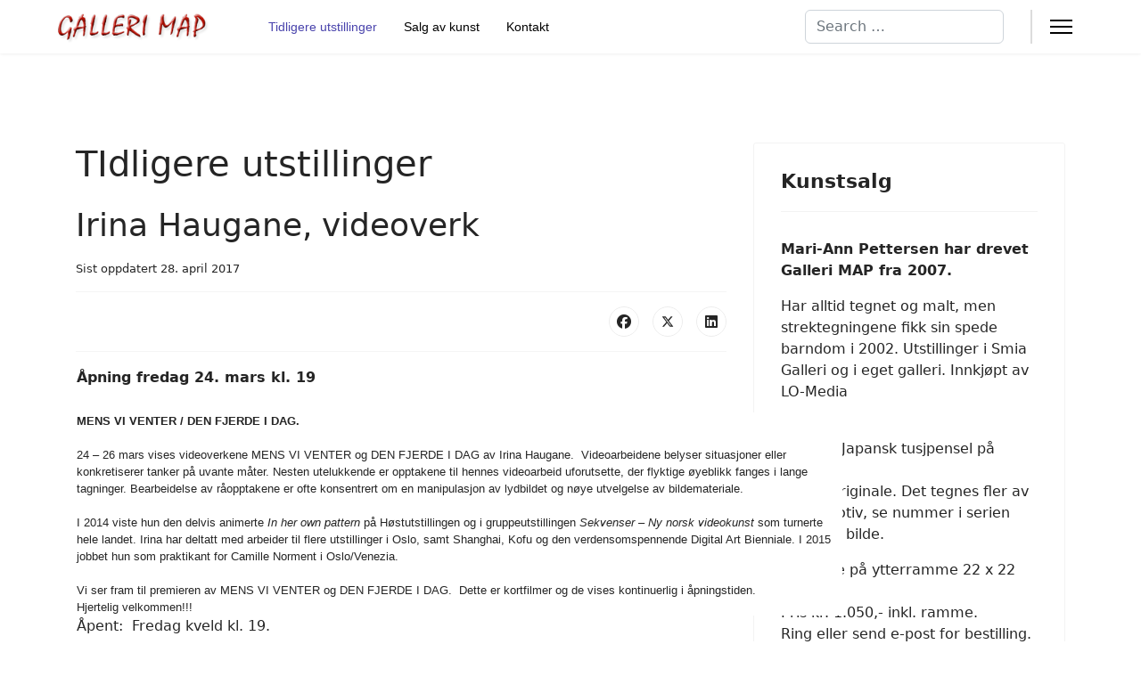

--- FILE ---
content_type: text/html; charset=utf-8
request_url: https://galleri-map.no/tidligere-utstiller/86-tomas-3.html
body_size: 6293
content:

<!doctype html>
<html lang="nb-no" dir="ltr">
	<head>
		
		<meta name="viewport" content="width=device-width, initial-scale=1, shrink-to-fit=no">
		<meta charset="utf-8">
	<meta name="author" content="Mari-Ann Pettersen">
	<meta name="description" content="Galleri MAP | Kunst | Grafikk | Maleri | Foto">
	<meta name="generator" content="Joomla! - Open Source Content Management">
	<title>Irina Haugane, videoverk</title>
	<link href="/templates/shaper_helixultimate/images/favicon.ico" rel="icon" type="image/vnd.microsoft.icon">
	<link href="https://galleri-map.no/component/finder/search.opensearch?Itemid=191" rel="search" title="OpenSearch Galleri MAP" type="application/opensearchdescription+xml">
<link href="/media/vendor/awesomplete/css/awesomplete.css?1.1.7" rel="stylesheet">
	<link href="/media/vendor/joomla-custom-elements/css/joomla-alert.min.css?0.4.1" rel="stylesheet">
	<link href="/templates/shaper_helixultimate/css/bootstrap.min.css" rel="stylesheet">
	<link href="/plugins/system/helixultimate/assets/css/system-j4.min.css" rel="stylesheet">
	<link href="/media/system/css/joomla-fontawesome.min.css?f27976" rel="stylesheet">
	<link href="/templates/shaper_helixultimate/css/template.css" rel="stylesheet">
	<link href="/templates/shaper_helixultimate/css/presets/preset4.css" rel="stylesheet">
	<style>.sp-megamenu-parent > li > a, .sp-megamenu-parent > li > span, .sp-megamenu-parent .sp-dropdown li.sp-menu-item > a{font-family: 'Arial', sans-serif;color: #000000;text-decoration: none;}
</style>
	<style>.menu.nav-pills > li > a, .menu.nav-pills > li > span, .menu.nav-pills .sp-dropdown li.sp-menu-item > a{font-family: 'Arial', sans-serif;color: #000000;text-decoration: none;}
</style>
	<style>.logo-image {height:36px;}.logo-image-phone {height:36px;}</style>
	<style>@media(max-width: 992px) {.logo-image {height: 36px;}.logo-image-phone {height: 36px;}}</style>
	<style>@media(max-width: 576px) {.logo-image {height: 36px;}.logo-image-phone {height: 36px;}}</style>
<script src="/media/vendor/jquery/js/jquery.min.js?3.7.1"></script>
	<script src="/media/legacy/js/jquery-noconflict.min.js?504da4"></script>
	<script type="application/json" class="joomla-script-options new">{"data":{"breakpoints":{"tablet":991,"mobile":480},"header":{"stickyOffset":"100"}},"joomla.jtext":{"MOD_FINDER_SEARCH_VALUE":"Search &hellip;","COM_FINDER_SEARCH_FORM_LIST_LABEL":"Search Results","JLIB_JS_AJAX_ERROR_OTHER":"Det oppstod en feil under henting av JSON-data: HTTP %s statuskode.","JLIB_JS_AJAX_ERROR_PARSE":"A parse error has occurred while processing the following JSON data:<br><code style=\"color:inherit;white-space:pre-wrap;padding:0;margin:0;border:0;background:inherit;\">%s<\/code>","ERROR":"Feil","MESSAGE":"Melding","NOTICE":"Merknad","WARNING":"Advarsel","JCLOSE":"Lukk","JOK":"OK","JOPEN":"Åpen"},"finder-search":{"url":"\/component\/finder\/?task=suggestions.suggest&format=json&tmpl=component&Itemid=191"},"system.paths":{"root":"","rootFull":"https:\/\/galleri-map.no\/","base":"","baseFull":"https:\/\/galleri-map.no\/"},"csrf.token":"48662b2a2b6d87e2a6fe1825ae7dfb6f","plg_system_schedulerunner":{"interval":300}}</script>
	<script src="/media/system/js/core.min.js?a3d8f8"></script>
	<script src="/media/vendor/bootstrap/js/alert.min.js?5.3.8" type="module"></script>
	<script src="/media/vendor/bootstrap/js/button.min.js?5.3.8" type="module"></script>
	<script src="/media/vendor/bootstrap/js/carousel.min.js?5.3.8" type="module"></script>
	<script src="/media/vendor/bootstrap/js/collapse.min.js?5.3.8" type="module"></script>
	<script src="/media/vendor/bootstrap/js/dropdown.min.js?5.3.8" type="module"></script>
	<script src="/media/vendor/bootstrap/js/modal.min.js?5.3.8" type="module"></script>
	<script src="/media/vendor/bootstrap/js/offcanvas.min.js?5.3.8" type="module"></script>
	<script src="/media/vendor/bootstrap/js/popover.min.js?5.3.8" type="module"></script>
	<script src="/media/vendor/bootstrap/js/scrollspy.min.js?5.3.8" type="module"></script>
	<script src="/media/vendor/bootstrap/js/tab.min.js?5.3.8" type="module"></script>
	<script src="/media/vendor/bootstrap/js/toast.min.js?5.3.8" type="module"></script>
	<script src="/media/system/js/showon.min.js?e51227" type="module"></script>
	<script src="/media/vendor/awesomplete/js/awesomplete.min.js?1.1.7" defer></script>
	<script src="/media/com_finder/js/finder.min.js?755761" type="module"></script>
	<script src="/media/mod_menu/js/menu.min.js?f27976" type="module"></script>
	<script src="/media/system/js/messages.min.js?9a4811" type="module"></script>
	<script src="/media/plg_system_schedulerunner/js/run-schedule.min.js?229d3b" type="module"></script>
	<script src="/templates/shaper_helixultimate/js/main.js"></script>
	<script type="application/ld+json">{"@context":"https://schema.org","@graph":[{"@type":"Organization","@id":"https://galleri-map.no/#/schema/Organization/base","name":"Galleri MAP","url":"https://galleri-map.no/"},{"@type":"WebSite","@id":"https://galleri-map.no/#/schema/WebSite/base","url":"https://galleri-map.no/","name":"Galleri MAP","publisher":{"@id":"https://galleri-map.no/#/schema/Organization/base"}},{"@type":"WebPage","@id":"https://galleri-map.no/#/schema/WebPage/base","url":"https://galleri-map.no/tidligere-utstiller/86-tomas-3.html","name":"Irina Haugane, videoverk","description":"Galleri MAP | Kunst | Grafikk | Maleri | Foto","isPartOf":{"@id":"https://galleri-map.no/#/schema/WebSite/base"},"about":{"@id":"https://galleri-map.no/#/schema/Organization/base"},"inLanguage":"nb-NO"},{"@type":"Article","@id":"https://galleri-map.no/#/schema/com_content/article/86","name":"Irina Haugane, videoverk","headline":"Irina Haugane, videoverk","inLanguage":"nb-NO","dateModified":"2017-04-28T00:00:00+00:00","isPartOf":{"@id":"https://galleri-map.no/#/schema/WebPage/base"}}]}</script>
	<script>template="shaper_helixultimate";</script>
			</head>
	<body class="site helix-ultimate hu com_content com-content view-article layout-default task-none itemid-8 nb-no ltr sticky-header layout-fluid offcanvas-init offcanvs-position-right">

		
		
		<div class="body-wrapper">
			<div class="body-innerwrapper">
				
	<div class="sticky-header-placeholder"></div>
<header id="sp-header" class="full-header full-header-left header-has-modules">
	<div class="container-fluid">
		<div class="container-inner">
			<div class="row align-items-center">
				<!-- Logo -->
				<div id="sp-logo" class="has-border col-auto">
					<div class="sp-column">
													
							<div class="logo"><a href="/">
				<img class='logo-image '
					srcset='https://galleri-map.no/images/logo.png 1x'
					src='https://galleri-map.no/images/logo.png'
					height='36'
					alt='Galleri MAP'
				/>
				</a></div>											</div>
				</div>

				<!-- Menu -->
				<div id="sp-menu" class="col-auto">
					<div class="sp-column d-flex justify-content-between">
						<div class="menu-with-offcanvas d-flex justify-content-between flex-auto">
							<nav class="sp-megamenu-wrapper d-flex" role="navigation" aria-label="navigation"><ul class="sp-megamenu-parent menu-animation-fade-up d-none d-lg-block"><li class="sp-menu-item current-item active"><a aria-current="page"  href="/tidligere-utstiller.html"  >Tidligere utstillinger</a></li><li class="sp-menu-item"><a   href="/"  >Salg av kunst</a></li><li class="sp-menu-item"><a   href="/kontakt-ebrev-og-info.html"  >Kontakt</a></li></ul></nav>						</div>
					</div>
				</div>
				
				<!-- Menu Right position -->
				<div id="menu-right" class="col-auto d-flex align-items-center ms-auto">
					<!-- Related Modules -->
					<div class="d-none d-lg-flex header-modules align-items-center">
															<div class="sp-module "><div class="sp-module-content">
<form class="mod-finder js-finder-searchform form-search" action="/component/finder/search.html?Itemid=191" method="get" role="search">
    <label for="mod-finder-searchword-header" class="visually-hidden finder">Søk</label><input type="text" name="q" id="mod-finder-searchword-header" class="js-finder-search-query form-control" value="" placeholder="Search &hellip;">
            <input type="hidden" name="Itemid" value="191"></form>
</div></div>								
													</div>
					
					

					<!-- if offcanvas position right -->
											<a id="offcanvas-toggler"  aria-label="Menu" title="Menu"  class="mega_offcanvas offcanvas-toggler-secondary offcanvas-toggler-right d-flex align-items-center" href="#"><div class="burger-icon"><span></span><span></span><span></span></div></a>
									</div>
			</div>
		</div>
	</div>
</header>				<main id="sp-main">
					
<section id="sp-section-1" >

				
	
<div class="row">
	<div id="sp-title" class="col-lg-12 "><div class="sp-column "></div></div></div>
				
	</section>

<section id="sp-main-body" >

										<div class="container">
					<div class="container-inner">
						
	
<div class="row">
	
<div id="sp-component" class="col-lg-8 ">
	<div class="sp-column ">
		<div id="system-message-container" aria-live="polite"></div>


		
		<div class="article-details " itemscope itemtype="https://schema.org/Article">
    <meta itemprop="inLanguage" content="nb-NO">

            <div class="page-header">
            <h1>TIdligere utstillinger</h1>
        </div>
            
    
    
    
            <div class="article-header">
                            <h2 itemprop="headline">
                    Irina Haugane, videoverk                </h2>
            
            
            
                    </div>
    
    <div class="article-can-edit d-flex flex-wrap justify-content-between">
                
            </div>

            <div class="article-info">

	
		
		
		
		
		
		
	
			
					<span class="modified">
	<time datetime="2017-04-28T09:54:46+00:00" itemprop="dateModified">
		Sist oppdatert 28. april 2017	</time>
</span>
		
				
			</div>
    
        
                
    
        
        
                    <div class="article-ratings-social-share d-flex justify-content-end">
                <div class="me-auto align-self-center">
                                    </div>
                <div class="social-share-block">
                    <div class="article-social-share">
	<div class="social-share-icon">
		<ul>
											<li>
					<a class="facebook" onClick="window.open('https://www.facebook.com/sharer.php?u=https://galleri-map.no/tidligere-utstiller/86-tomas-3.html','Facebook','width=600,height=300,left='+(screen.availWidth/2-300)+',top='+(screen.availHeight/2-150)+''); return false;" href="https://www.facebook.com/sharer.php?u=https://galleri-map.no/tidligere-utstiller/86-tomas-3.html" title="Facebook">
						<span class="fab fa-facebook" aria-hidden="true"></span>
					</a>
				</li>
																											<li>
					<a class="twitter" title="X (formerly Twitter)" onClick="window.open('https://twitter.com/share?url=https://galleri-map.no/tidligere-utstiller/86-tomas-3.html&amp;text=Irina%20Haugane,%20videoverk','Twitter share','width=600,height=300,left='+(screen.availWidth/2-300)+',top='+(screen.availHeight/2-150)+''); return false;" href="https://twitter.com/share?url=https://galleri-map.no/tidligere-utstiller/86-tomas-3.html&amp;text=Irina%20Haugane,%20videoverk">
					<svg xmlns="http://www.w3.org/2000/svg" viewBox="0 0 512 512" fill="currentColor" style="width: 13.56px;position: relative;top: -1.5px;"><path d="M389.2 48h70.6L305.6 224.2 487 464H345L233.7 318.6 106.5 464H35.8L200.7 275.5 26.8 48H172.4L272.9 180.9 389.2 48zM364.4 421.8h39.1L151.1 88h-42L364.4 421.8z"/></svg>
					</a>
				</li>
																												<li>
						<a class="linkedin" title="LinkedIn" onClick="window.open('https://www.linkedin.com/shareArticle?mini=true&url=https://galleri-map.no/tidligere-utstiller/86-tomas-3.html','Linkedin','width=585,height=666,left='+(screen.availWidth/2-292)+',top='+(screen.availHeight/2-333)+''); return false;" href="https://www.linkedin.com/shareArticle?mini=true&url=https://galleri-map.no/tidligere-utstiller/86-tomas-3.html" >
							<span class="fab fa-linkedin" aria-hidden="true"></span>
						</a>
					</li>
										</ul>
		</div>
	</div>
                </div>
            </div>
        
        <div class="com-content-article__body" itemprop="articleBody">
            <table style="height: 806px;" width="868">
<tbody>
<tr>
<td>
<p style="margin-bottom: 0cm;"><strong><span style="font-size: medium;">Åpning fredag 24. mars kl. 19<br /></span></strong><span style="font-family: Cambria,serif;"><span style="font-size: large;"> <br /></span></span></p>
<p class="MsoNormal" style="margin: 0px; color: #222222; font-family: arial, sans-serif; font-size: small; font-style: normal; font-variant-ligatures: normal; font-variant-caps: normal; font-weight: normal; letter-spacing: normal; orphans: 2; text-align: start; text-indent: 0px; text-transform: none; white-space: normal; widows: 2; word-spacing: 0px; -webkit-text-stroke-width: 0px; background-color: #ffffff;"><span style="font-family: arial, sans-serif; color: #252525; background-image: initial; background-position: initial; background-size: initial; background-repeat: initial; background-origin: initial; background-clip: initial;"><b>MENS VI VENTER / DEN FJERDE I DAG.</b></span></p>
<p class="MsoNormal" style="margin: 0px; color: #222222; font-family: arial, sans-serif; font-size: small; font-style: normal; font-variant-ligatures: normal; font-variant-caps: normal; font-weight: normal; letter-spacing: normal; orphans: 2; text-align: start; text-indent: 0px; text-transform: none; white-space: normal; widows: 2; word-spacing: 0px; -webkit-text-stroke-width: 0px; background-color: #ffffff;"><span style="font-family: arial, sans-serif; color: #252525; background-image: initial; background-position: initial; background-size: initial; background-repeat: initial; background-origin: initial; background-clip: initial;">                              <wbr />                              <wbr />                              <wbr />                              <wbr />        </span></p>
<p class="MsoNormal" style="margin: 0px; color: #222222; font-family: arial, sans-serif; font-size: small; font-style: normal; font-variant-ligatures: normal; font-variant-caps: normal; font-weight: normal; letter-spacing: normal; orphans: 2; text-align: start; text-indent: 0px; text-transform: none; white-space: normal; widows: 2; word-spacing: 0px; -webkit-text-stroke-width: 0px; background-color: #ffffff;"><span style="font-family: arial, sans-serif; color: #252525; background-image: initial; background-position: initial; background-size: initial; background-repeat: initial; background-origin: initial; background-clip: initial;">24 – 26 mars vises videoverkene MENS VI VENTER og DEN FJERDE I DAG av Irina Haugane.  Videoarbeidene belyser situasjoner eller konkretiserer tanker på uvante måter. Nesten utelukkende er opptakene til hennes videoarbeid uforutsette, der flyktige øyeblikk fanges i lange tagninger. Bearbeidelse av råopptakene er ofte konsentrert om en manipulasjon av lydbildet og nøye utvelgelse av bildemateriale.</span></p>
<p class="MsoNormal" style="margin: 0px; color: #222222; font-family: arial, sans-serif; font-size: small; font-style: normal; font-variant-ligatures: normal; font-variant-caps: normal; font-weight: normal; letter-spacing: normal; orphans: 2; text-align: start; text-indent: 0px; text-transform: none; white-space: normal; widows: 2; word-spacing: 0px; -webkit-text-stroke-width: 0px; background-color: #ffffff;"><span style="font-family: arial, sans-serif; color: #252525; background-image: initial; background-position: initial; background-size: initial; background-repeat: initial; background-origin: initial; background-clip: initial;"> </span></p>
<p class="MsoNormal" style="margin: 0px; color: #222222; font-family: arial, sans-serif; font-size: small; font-style: normal; font-variant-ligatures: normal; font-variant-caps: normal; font-weight: normal; letter-spacing: normal; orphans: 2; text-align: start; text-indent: 0px; text-transform: none; white-space: normal; widows: 2; word-spacing: 0px; -webkit-text-stroke-width: 0px; background-color: #ffffff;"><span style="font-family: arial, sans-serif; color: #252525; background-image: initial; background-position: initial; background-size: initial; background-repeat: initial; background-origin: initial; background-clip: initial;">I 2014 viste hun den delvis animerte<span class="Apple-converted-space"> </span><i>In her own pattern</i><span class="Apple-converted-space"> </span>på Høstutstillingen og i gruppeutstillingen<span class="Apple-converted-space"> </span><i>Sekvenser – Ny norsk videokunst</i><span class="Apple-converted-space"> </span>som turnerte hele landet. Irina har deltatt med arbeider til flere utstillinger i Oslo, samt Shanghai, Kofu og den verdensomspennende Digital Art Bienniale. I 2015 jobbet hun som praktikant for Camille Norment i Oslo/Venezia. </span></p>
<p class="MsoNormal" style="margin: 0px; color: #222222; font-family: arial, sans-serif; font-size: small; font-style: normal; font-variant-ligatures: normal; font-variant-caps: normal; font-weight: normal; letter-spacing: normal; orphans: 2; text-align: start; text-indent: 0px; text-transform: none; white-space: normal; widows: 2; word-spacing: 0px; -webkit-text-stroke-width: 0px; background-color: #ffffff;"><span style="font-family: arial, sans-serif; color: #252525; background-image: initial; background-position: initial; background-size: initial; background-repeat: initial; background-origin: initial; background-clip: initial;"> </span></p>
<p class="MsoNormal" style="margin: 0px; color: #222222; font-family: arial, sans-serif; font-size: small; font-style: normal; font-variant-ligatures: normal; font-variant-caps: normal; font-weight: normal; letter-spacing: normal; orphans: 2; text-align: start; text-indent: 0px; text-transform: none; white-space: normal; widows: 2; word-spacing: 0px; -webkit-text-stroke-width: 0px; background-color: #ffffff;"><span style="font-family: arial, sans-serif; color: #252525; background-image: initial; background-position: initial; background-size: initial; background-repeat: initial; background-origin: initial; background-clip: initial;">Vi ser fram til premieren av MENS VI VENTER og DEN FJERDE I DAG.  Dette er kortfilmer og de vises kontinuerlig i åpningstiden. <br />Hjertelig velkommen!!!<br /></span></p>
<p>Åpent:  Fredag kveld kl. 19.<br />Lørdag og søndag 25. og 26. mars kl. 13 - 17</p>
<table style="height: 479px;" width="850">
<tbody>
<tr>
<td><img src="/images/stories/Samle/denfjerdedag.jpg" alt="" width="838" height="472" /></td>
</tr>
<tr>
<td> </td>
</tr>
</tbody>
</table>
<p> </p>
<p><span style="font-size: medium;"><strong> </strong></span></p>
</td>
<td>
<p> </p>
<p> </p>
<p> </p>
</td>
</tr>
</tbody>
</table>
<p><span style="font-size: large;"><span style="font-size: medium;">       <br /></span></span></p>         </div>

        
        
        
    

        
    

    
                </div>



			</div>
</div>
<aside id="sp-right" class="col-lg-4 "><div class="sp-column "><div class="sp-module "><h3 class="sp-module-title">Kunstsalg</h3><div class="sp-module-content"><div class="mod-articlesnews newsflash">
            <div class="mod-articlesnews__item" itemscope itemtype="https://schema.org/Article">
            

    

    <p><strong>Mari-Ann Pettersen har drevet Galleri MAP fra 2007.</strong> </p>
<p>Har alltid tegnet og malt, men strektegningene fikk sin spede barndom i 2002. Utstillinger i Smia Galleri og i eget galleri. Innkjøpt av LO-Media </p>
<p><br />Teknikk: Japansk tusjpensel på rispapir.<br />Alle er originale. Det tegnes fler av hvert motiv, se nummer i serien foran på bilde. </p>
<div>Størrelse på ytterramme 22 x 22 cm.</div>
<div>Pris kr. 1.050,- inkl. ramme.</div>
<div>Ring eller send e-post for bestilling.</div>
<div> </div>


            
<div class="readmore">
			<a href="/117-mari-ann-pettersen.html" itemprop="url" aria-label="Mari-Ann Pettersen">
			Klikk for å se tegninger av 							Mari-Ann Pettersen					</a>
	</div>
        </div>
            <div class="mod-articlesnews__item" itemscope itemtype="https://schema.org/Article">
            

    

    <p></p>
<p><strong style="font-size: 14px; font-family: -apple-system, BlinkMacSystemFont, 'Segoe UI', Roboto, 'Helvetica Neue', Arial, 'Noto Sans', sans-serif, 'Apple Color Emoji', 'Segoe UI Emoji', 'Segoe UI Symbol', 'Noto Color Emoji';">Guttorm Nordø er billedkunstner, musiker og skribent, født i Trondheim 1960.</strong></p>
<p><span style="color: #000000; font-size: 14px;">Litografier til salgs:<br /></span><span style="color: #000000; font-size: 14px;">Bilde 1-8: Pris kr. 2.100,-, ekskl. ramme.  Motivstørrelse 23,5 x 34cm.</span><span style="font-size: 14px;"><span style="color: #000000;"> <br /></span></span><span style="color: #000000; font-size: 14px;">Bilde 9-24: Pris kr. 1.700,-, ekskl. ramme. Motivstørrelse 17,4 x 25cm.</span></p>
<p><span style="font-size: 14px;"><span style="color: #000000;">Ta kontakt pr. e-post eller telefon for bestilling.</span></span></p>


            
<div class="readmore">
			<a href="/109-guttorm-nordo.html" itemprop="url" aria-label="Guttorm Nordø ">
			Klikk for å se bilder til salgs av 							Guttorm Nordø 					</a>
	</div>
        </div>
            <div class="mod-articlesnews__item" itemscope itemtype="https://schema.org/Article">
            

    

    <p><strong><br />Knutsen og Ludvigsen møtes i en verden av graffiti</strong></p>
<p><span style="font-size: 14px;">Vi har fortsatt trykkene fra denne utstillingen til salgs.</span><br /><span style="font-size: 14px;">Ni ulike motiver,.</span><br /><span style="font-size: 14px;">Alle bildene er signert og nummerert.</span><br /><span style="font-size: 14px;">Pris kr. 1.900,-, ramme kr. 1050,-.</span><br /><span style="font-size: 14px;">Ta kontakt pr e-post eller telefon for bestilling.</span></p>


            
<div class="readmore">
			<a href="/98-dolmen-jame-one-2.html" itemprop="url" aria-label="Dolmen &amp; Jame One">
			Klikk for å se bilder til salgs av 							Dolmen & Jame One					</a>
	</div>
        </div>
    </div>
</div></div></div></aside></div>
											</div>
				</div>
						
	</section>

<footer id="sp-footer" >

						<div class="container">
				<div class="container-inner">
			
	
<div class="row">
	<div id="sp-footer1" class="col-lg-6 "><div class="sp-column "></div></div><div id="sp-footer2" class="col-lg-6 "><div class="sp-column "><div class="sp-module "><div class="sp-module-content">
<div id="mod-custom92" class="mod-custom custom">
    <p align="right"> </p>
<p align="right">Siden er levert av <a title="" href="http://2tot.no">2tot.no</a></p></div>
</div></div></div></div></div>
							</div>
			</div>
			
	</footer>
				</main>
			</div>
		</div>

		<!-- Off Canvas Menu -->
		<div class="offcanvas-overlay"></div>
		<!-- Rendering the offcanvas style -->
		<!-- If canvas style selected then render the style -->
		<!-- otherwise (for old templates) attach the offcanvas module position -->
					<div class="offcanvas-menu left-1" tabindex="-1" inert>
	<div class="d-flex align-items-center p-3 pt-4">
				<a href="#" class="close-offcanvas" role="button" aria-label="Close Off-canvas">
			<div class="burger-icon" aria-hidden="true">
				<span></span>
				<span></span>
				<span></span>
			</div>
		</a>
	</div>
	
	<div class="offcanvas-inner">
		<div class="d-flex header-modules mb-3">
			
					</div>
		
					<div class="sp-module "><h3 class="sp-module-title">Meny</h3><div class="sp-module-content"><ul class="mod-menu mod-list menu">
<li class="item-8 current active"><a href="/tidligere-utstiller.html" aria-current="location">Tidligere utstillinger</a></li><li class="item-191 default"><a href="/" >Salg av kunst</a></li><li class="item-15"><a href="/kontakt-ebrev-og-info.html" >Kontakt</a></li></ul>
</div></div>
		
		
		
		
				
		<!-- custom module position -->
		
	</div>
</div>				

		
		

		<!-- Go to top -->
					<a href="#" class="sp-scroll-up" aria-label="Scroll to top" role="button"><span class="fas fa-angle-up" aria-hidden="true"></span></a>
					</body>
</html>